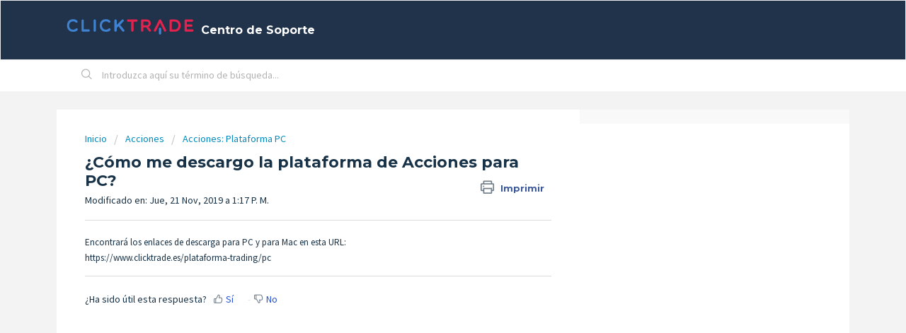

--- FILE ---
content_type: text/html; charset=utf-8
request_url: https://ayuda.clicktrade.es/es/support/solutions/articles/44001848144--c%C3%B3mo-me-descargo-la-plataforma-de-acciones-para-pc-
body_size: 6654
content:
<!DOCTYPE html>
       
        <!--[if lt IE 7]><html class="no-js ie6 dew-dsm-theme " lang="es" dir="ltr" data-date-format="non_us"><![endif]-->       
        <!--[if IE 7]><html class="no-js ie7 dew-dsm-theme " lang="es" dir="ltr" data-date-format="non_us"><![endif]-->       
        <!--[if IE 8]><html class="no-js ie8 dew-dsm-theme " lang="es" dir="ltr" data-date-format="non_us"><![endif]-->       
        <!--[if IE 9]><html class="no-js ie9 dew-dsm-theme " lang="es" dir="ltr" data-date-format="non_us"><![endif]-->       
        <!--[if IE 10]><html class="no-js ie10 dew-dsm-theme " lang="es" dir="ltr" data-date-format="non_us"><![endif]-->       
        <!--[if (gt IE 10)|!(IE)]><!--><html class="no-js  dew-dsm-theme " lang="es" dir="ltr" data-date-format="non_us"><!--<![endif]-->
	<head>
		
		<!-- Title for the page -->
<title> ¿Cómo me descargo la plataforma de Acciones para PC? : Centro de Soporte </title>












<!-- Meta information -->

      <meta charset="utf-8" />
      <meta http-equiv="X-UA-Compatible" content="IE=edge,chrome=1" />
      <meta name="description" content= "" />
      <meta name="author" content= "" />
       <meta property="og:title" content="¿Cómo me descargo la plataforma de Acciones para PC?" />  <meta property="og:url" content="https://ayuda.clicktrade.es/es/support/solutions/articles/44001848144--c%C3%B3mo-me-descargo-la-plataforma-de-acciones-para-pc-" />  <meta property="og:description" content=" Encontrará los enlaces de descarga para PC y para Mac en esta URL:  https://www.clicktrade.es/plataforma-trading/pc  " />  <meta property="og:image" content="https://s3.amazonaws.com/cdn.freshdesk.com/data/helpdesk/attachments/production/2043072041192/logo/bNEU61Fz6ZCjSolFcZxd40E0o3isf-rapw.png?X-Amz-Algorithm=AWS4-HMAC-SHA256&amp;amp;X-Amz-Credential=AKIAS6FNSMY2XLZULJPI%2F20260119%2Fus-east-1%2Fs3%2Faws4_request&amp;amp;X-Amz-Date=20260119T105102Z&amp;amp;X-Amz-Expires=604800&amp;amp;X-Amz-SignedHeaders=host&amp;amp;X-Amz-Signature=d73507d6530c5a6482137d938cfe94e820e2983a8bf4d39cb43325489fdcc847" />  <meta property="og:site_name" content="Centro de Soporte" />  <meta property="og:type" content="article" />  <meta name="twitter:title" content="¿Cómo me descargo la plataforma de Acciones para PC?" />  <meta name="twitter:url" content="https://ayuda.clicktrade.es/es/support/solutions/articles/44001848144--c%C3%B3mo-me-descargo-la-plataforma-de-acciones-para-pc-" />  <meta name="twitter:description" content=" Encontrará los enlaces de descarga para PC y para Mac en esta URL:  https://www.clicktrade.es/plataforma-trading/pc  " />  <meta name="twitter:image" content="https://s3.amazonaws.com/cdn.freshdesk.com/data/helpdesk/attachments/production/2043072041192/logo/bNEU61Fz6ZCjSolFcZxd40E0o3isf-rapw.png?X-Amz-Algorithm=AWS4-HMAC-SHA256&amp;amp;X-Amz-Credential=AKIAS6FNSMY2XLZULJPI%2F20260119%2Fus-east-1%2Fs3%2Faws4_request&amp;amp;X-Amz-Date=20260119T105102Z&amp;amp;X-Amz-Expires=604800&amp;amp;X-Amz-SignedHeaders=host&amp;amp;X-Amz-Signature=d73507d6530c5a6482137d938cfe94e820e2983a8bf4d39cb43325489fdcc847" />  <meta name="twitter:card" content="summary" />  <link rel="canonical" href="https://ayuda.clicktrade.es/es/support/solutions/articles/44001848144--c%C3%B3mo-me-descargo-la-plataforma-de-acciones-para-pc-" />  <link rel='alternate' hreflang="es" href="https://ayuda.clicktrade.es/es/support/solutions/articles/44001848144--c%C3%B3mo-me-descargo-la-plataforma-de-acciones-para-pc-"/> 

<!-- Responsive setting -->
<link rel="apple-touch-icon" href="https://s3.amazonaws.com/cdn.freshdesk.com/data/helpdesk/attachments/production/2043072041313/fav_icon/AhEl7JxVWpVfavFfM322UYxdrU8sEmcPQA.png" />
        <link rel="apple-touch-icon" sizes="72x72" href="https://s3.amazonaws.com/cdn.freshdesk.com/data/helpdesk/attachments/production/2043072041313/fav_icon/AhEl7JxVWpVfavFfM322UYxdrU8sEmcPQA.png" />
        <link rel="apple-touch-icon" sizes="114x114" href="https://s3.amazonaws.com/cdn.freshdesk.com/data/helpdesk/attachments/production/2043072041313/fav_icon/AhEl7JxVWpVfavFfM322UYxdrU8sEmcPQA.png" />
        <link rel="apple-touch-icon" sizes="144x144" href="https://s3.amazonaws.com/cdn.freshdesk.com/data/helpdesk/attachments/production/2043072041313/fav_icon/AhEl7JxVWpVfavFfM322UYxdrU8sEmcPQA.png" />
        <meta name="viewport" content="width=device-width, initial-scale=1.0, maximum-scale=5.0, user-scalable=yes" /> 
		
		<!-- Adding meta tag for CSRF token -->
		<meta name="csrf-param" content="authenticity_token" />
<meta name="csrf-token" content="Ji77hZaEU/JiEguKuyzNu7n/VnNoMFQwTQzk5SksAOmIl6PvoQjXHMJfJ93C8prQiinPSgIfHR7SZYgl4QhFNw==" />
		<!-- End meta tag for CSRF token -->
		
		<!-- Fav icon for portal -->
		<link rel='shortcut icon' href='https://s3.amazonaws.com/cdn.freshdesk.com/data/helpdesk/attachments/production/2043072041313/fav_icon/AhEl7JxVWpVfavFfM322UYxdrU8sEmcPQA.png' />

		<!-- Base stylesheet -->
 
		<link rel="stylesheet" media="print" href="https://assets10.freshdesk.com/assets/cdn/portal_print-6e04b27f27ab27faab81f917d275d593fa892ce13150854024baaf983b3f4326.css" />
	  		<link rel="stylesheet" media="screen" href="https://assets6.freshdesk.com/assets/cdn/falcon_portal_utils-a58414d6bc8bc6ca4d78f5b3f76522e4970de435e68a5a2fedcda0db58f21600.css" />	

		
		<!-- Theme stylesheet -->

		<link href="/support/theme.css?v=4&amp;d=1766053487" media="screen" rel="stylesheet" type="text/css">

		<!-- Google font url if present -->
		<link href='https://fonts.googleapis.com/css?family=Source+Sans+Pro:regular,italic,600,700,700italic|Poppins:regular,600,700' rel='stylesheet' type='text/css' nonce='/KXexklfRFUskJOhK901sg=='>

		<!-- Including default portal based script framework at the top -->
		<script src="https://assets6.freshdesk.com/assets/cdn/portal_head_v2-d07ff5985065d4b2f2826fdbbaef7df41eb75e17b915635bf0413a6bc12fd7b7.js"></script>
		<!-- Including syntexhighlighter for portal -->
		<script src="https://assets2.freshdesk.com/assets/cdn/prism-841b9ba9ca7f9e1bc3cdfdd4583524f65913717a3ab77714a45dd2921531a402.js"></script>

		

		<!-- Access portal settings information via javascript -->
		 <script type="text/javascript">     var portal = {"language":"es","name":"Centro de Soporte","contact_info":"","current_page_name":"article_view","current_tab":"solutions","vault_service":{"url":"https://vault-service.freshworks.com/data","max_try":2,"product_name":"fd"},"current_account_id":1124353,"preferences":{"bg_color":"#f3f5f7","header_color":"#21334a","help_center_color":"#f3f5f7","footer_color":"#183247","tab_color":"#ffffff","tab_hover_color":"#02B875","btn_background":"#f3f5f7","btn_primary_background":"#e92749","baseFont":"Source Sans Pro","textColor":"#183247","headingsFont":"Poppins","headingsColor":"#183247","linkColor":"#183247","linkColorHover":"#2753d7","inputFocusRingColor":"#e92749","nonResponsive":"false"},"image_placeholders":{"spacer":"https://assets9.freshdesk.com/assets/misc/spacer.gif","profile_thumb":"https://assets2.freshdesk.com/assets/misc/profile_blank_thumb-4a7b26415585aebbd79863bd5497100b1ea52bab8df8db7a1aecae4da879fd96.jpg","profile_medium":"https://assets8.freshdesk.com/assets/misc/profile_blank_medium-1dfbfbae68bb67de0258044a99f62e94144f1cc34efeea73e3fb85fe51bc1a2c.jpg"},"falcon_portal_theme":true,"current_object_id":44001848144};     var attachment_size = 20;     var blocked_extensions = "";     var allowed_extensions = "";     var store = { 
        ticket: {},
        portalLaunchParty: {} };    store.portalLaunchParty.ticketFragmentsEnabled = false;    store.pod = "us-east-1";    store.region = "US"; </script> 


			    <script src="https://wchat.freshchat.com/js/widget.js" nonce="/KXexklfRFUskJOhK901sg=="></script>

	</head>
	<body>
            	
		
		
		
	<header class="banner">
		<div class="banner-wrapper page">
			<div class="banner-title">
				<a href="/es/support/home"class='portal-logo'><span class="portal-img"><i></i>
                    <img src='https://s3.amazonaws.com/cdn.freshdesk.com/data/helpdesk/attachments/production/2043072041192/logo/bNEU61Fz6ZCjSolFcZxd40E0o3isf-rapw.png' alt="Logotipo"
                        onerror="default_image_error(this)" data-type="logo" />
                 </span></a>
				<h1 class="ellipsis heading">Centro de Soporte</h1>
			</div>
			
		</div>
	</header>

<!-- Search and page links for the page -->

	<section class="help-center-sc rounded-6">
		<div class="page no-padding">
		<div class="hc-search">
			<div class="hc-search-c">
				<form class="hc-search-form print--remove" autocomplete="off" action="/es/support/search/solutions" id="hc-search-form" data-csrf-ignore="true">
	<div class="hc-search-input">
	<label for="support-search-input" class="hide">Introduzca aquí su término de búsqueda...</label>
		<input placeholder="Introduzca aquí su término de búsqueda..." type="text"
			name="term" class="special" value=""
            rel="page-search" data-max-matches="10" id="support-search-input">
	</div>
	<div class="hc-search-button">
		<button class="btn btn-primary" aria-label="Buscar" type="submit" autocomplete="off">
			<i class="mobile-icon-search hide-tablet"></i>
			<span class="hide-in-mobile">
				Buscar
			</span>
		</button>
	</div>
</form>
			</div>
		</div>
		</div>
	</section>



<div class="page">
	
	
	<!-- Search and page links for the page -->
	

	<!-- Notification Messages -->
	 <div class="alert alert-with-close notice hide" id="noticeajax"></div> 

	
	<div class="c-wrapper">		
		<section class="main content rounded-6 min-height-on-desktop fc-article-show" id="article-show-44001848144">
	<div class="breadcrumb">
		<a href="/es/support/solutions"> Inicio </a>
		<a href="/es/support/solutions/44000742949">Acciones</a>
		<a href="/es/support/solutions/folders/44001200224">Acciones: Plataforma PC</a>
	</div>
	<b class="page-stamp page-stamp-article">
		<b class="icon-page-article"></b>
	</b>

	<h2 class="heading">¿Cómo me descargo la plataforma de Acciones para PC?
	 	<a href="#"
            class="solution-print--icon print--remove"
 			title="Imprimir este articulo"
 			arial-role="link"
 			arial-label="Imprimir este articulo"
			id="print-article"
 		>
			<span class="icon-print"></span>
			<span class="text-print">Imprimir</span>
 		</a>
	</h2>
	
	<p>Modificado en: Jue, 21 Nov, 2019 a  1:17 P. M.</p>
	<hr />
	

	<article class="article-body" id="article-body" rel="image-enlarge">
		<p>Encontrará los enlaces de descarga para PC y para Mac en esta URL:</p><p><a href="https://www.clicktrade.es/plataforma-trading/pc">https://www.clicktrade.es/plataforma-trading/pc</a> </p>
	</article>

	<hr />	
		

		<p class="article-vote" id="voting-container" 
											data-user-id="" 
											data-article-id="44001848144"
											data-language="es">
										¿Ha sido útil esta respuesta?<span data-href="/es/support/solutions/articles/44001848144/thumbs_up" class="vote-up a-link" id="article_thumbs_up" 
									data-remote="true" data-method="put" data-update="#voting-container" 
									data-user-id=""
									data-article-id="44001848144"
									data-language="es"
									data-update-with-message="Nos alegra haberte sido de ayuda. Gracias por tu comentario.">
								Sí</span><span class="vote-down-container"><span data-href="/es/support/solutions/articles/44001848144/thumbs_down" class="vote-down a-link" id="article_thumbs_down" 
									data-remote="true" data-method="put" data-update="#vote-feedback-form" 
									data-user-id=""
									data-article-id="44001848144"
									data-language="es"
									data-hide-dom="#voting-container" data-show-dom="#vote-feedback-container">
								No</span></span></p><a class="hide a-link" id="vote-feedback-form-link" data-hide-dom="#vote-feedback-form-link" data-show-dom="#vote-feedback-container">Enviar comentario</a><div id="vote-feedback-container"class="hide">	<div class="lead">Lamentamos no haber sido de ayuda. Ayúdenos a mejorar este artículo dejándonos sus comentarios.</div>	<div id="vote-feedback-form">		<div class="sloading loading-small loading-block"></div>	</div></div>
		
</section>
<section class="sidebar content rounded-6 fc-related-articles">
	<div id="related_articles"><div class="cs-g-c"><section class="article-list"><h3 class="list-lead">Artículos Relacionados</h3><ul rel="remote" 
			data-remote-url="/es/support/search/articles/44001848144/related_articles?container=related_articles&limit=10" 
			id="related-article-list"></ul></section></div></div>
</section>

<script nonce="/KXexklfRFUskJOhK901sg==">
	['click', 'keypress'].forEach(function eventsCallback(event) {
		document.getElementById('print-article').addEventListener(event, function (e) {
			if (event === 'keypress' && e.key !== 'Enter') return;
			e.preventDefault();
			print();
		});
	});
</script>

	</div>
	

	

</div>

	<footer class="footer rounded-6">
		<nav class="footer-links page no-padding">
			
					
						<a href="/es/support/home" class="">Inicio</a>
					
						<a href="/es/support/solutions" class="active">Soluciones</a>
					
			
			
			
          <p>
            <br><br>
            iBroker Global Markets Sociedad de Valores, S.A. está regulada y supervisada por la Comisión Nacional del Mercado de Valores (CNMV), 
          	figurando en el Registro de Entidades con el número 260. La operativa en productos complejos, como los derivados, requiere conocimientos, 
          	buen juicio y una vigilancia constante de la posición. Estos instrumentos comportan un alto riesgo si no se gestionan adecuadamente. 
          	Un beneficio puede convertirse rápidamente en pérdida como consecuencia de variaciones en el precio. CFDs y Forex son productos difíciles de entender, 
          	que la CNMV considera no son adecuados para inversores minoristas debido a su complejidad y riesgo. Copyright 2020 iBroker. Todos los derechos reservados.
        </p>
		</nav>
      	
	</footer>
	




			<script src="https://assets9.freshdesk.com/assets/cdn/portal_bottom-0fe88ce7f44d512c644a48fda3390ae66247caeea647e04d017015099f25db87.js"></script>

		<script src="https://assets2.freshdesk.com/assets/cdn/redactor-642f8cbfacb4c2762350a557838bbfaadec878d0d24e9a0d8dfe90b2533f0e5d.js"></script> 
		<script src="https://assets1.freshdesk.com/assets/cdn/lang/es-d349c1e52dafdfd7c8ce21f8f34014d9646bc6b4e4f452452ea007567fd43eef.js"></script>
		<!-- for i18n-js translations -->
  		<script src="https://assets2.freshdesk.com/assets/cdn/i18n/portal/es-4d1029ab772e33a42b6b6d5ed046cbaf9b983dd0ed95b67135bf52770097a7af.js"></script>
		<!-- Including default portal based script at the bottom -->
		<script nonce="/KXexklfRFUskJOhK901sg==">
//<![CDATA[
	
	jQuery(document).ready(function() {
					
		// Setting the locale for moment js
		moment.lang('es');

		var validation_meassages = {"two_decimal_place_warning":"Value cannot have more than 2 decimal digits","select_atleast_one":"Seleccione al menos una opción.","required":"Este campo es obligatorio.","remote":"Por favor agrega este campo","email":"Por favor ingresa un email valido","url":"Ingrese una direccion valida","date":"ingrese una fecha valida","dateISO":"Ingrese una fecha valida (ISO)","number":"Ingrese un numero valido","digits":"Ingrese solo Digitos","creditcard":"Ingrese numero de targeta de credito","equalTo":"Ingrese el mismo valor nuevamente","integration_no_match":"no hay datos que coincidan...","ember_method_name_reserved":"Este nombre está reservado y no puede utilizarse. Por favor, elija otro nombre."}	

		jQuery.extend(jQuery.validator.messages, validation_meassages );


		jQuery(".call_duration").each(function () {
			var format,time;
			if (jQuery(this).data("time") === undefined) { return; }
			if(jQuery(this).hasClass('freshcaller')){ return; }
			time = jQuery(this).data("time");
			if (time>=3600) {
			 format = "hh:mm:ss";
			} else {
				format = "mm:ss";
			}
			jQuery(this).html(time.toTime(format));
		});
	});

	// Shortcuts variables
	var Shortcuts = {"global":{"help":"?","save":"mod+return","cancel":"esc","search":"/","status_dialog":"mod+alt+return","save_cuctomization":"mod+shift+s"},"app_nav":{"dashboard":"g d","tickets":"g t","social":"g e","solutions":"g s","forums":"g f","customers":"g c","reports":"g r","admin":"g a","ticket_new":"g n","compose_email":"g m"},"pagination":{"previous":"alt+left","next":"alt+right","alt_previous":"j","alt_next":"k"},"ticket_list":{"ticket_show":"return","select":"x","select_all":"shift+x","search_view":"v","show_description":"space","unwatch":"w","delete":"#","pickup":"@","spam":"!","close":"~","silent_close":"alt+shift+`","undo":"z","reply":"r","forward":"f","add_note":"n","scenario":"s"},"ticket_detail":{"toggle_watcher":"w","reply":"r","forward":"f","add_note":"n","close":"~","silent_close":"alt+shift+`","add_time":"m","spam":"!","delete":"#","show_activities_toggle":"}","properties":"p","expand":"]","undo":"z","select_watcher":"shift+w","go_to_next":["j","down"],"go_to_previous":["k","up"],"scenario":"s","pickup":"@","collaboration":"d"},"social_stream":{"search":"s","go_to_next":["j","down"],"go_to_previous":["k","up"],"open_stream":["space","return"],"close":"esc","reply":"r","retweet":"shift+r"},"portal_customizations":{"preview":"mod+shift+p"},"discussions":{"toggle_following":"w","add_follower":"shift+w","reply_topic":"r"}};
	
	// Date formats
	var DATE_FORMATS = {"non_us":{"moment_date_with_week":"ddd, D MMM, YYYY","datepicker":"d M, yy","datepicker_escaped":"d M yy","datepicker_full_date":"D, d M, yy","mediumDate":"d MMM, yyyy"},"us":{"moment_date_with_week":"ddd, MMM D, YYYY","datepicker":"M d, yy","datepicker_escaped":"M d yy","datepicker_full_date":"D, M d, yy","mediumDate":"MMM d, yyyy"}};

	var lang = { 
		loadingText: "Por favor espera...",
		viewAllTickets: "View all tickets"
	};


//]]>
</script> 

		

		<img src='/es/support/solutions/articles/44001848144--c%C3%B3mo-me-descargo-la-plataforma-de-acciones-para-pc-/hit' alt='Número de visualizaciones del artículo' aria-hidden='true'/>
		<script type="text/javascript">
     		I18n.defaultLocale = "en";
     		I18n.locale = "es";
		</script>
			  <script nonce="/KXexklfRFUskJOhK901sg==">
//<![CDATA[

    jQuery(document).ready(function() {
      window.fcWidget.init({
        token: "afc2a5a6-5421-45aa-8e49-7ab33f4284f8",
        host: "https://wchat.freshchat.com",
        cspNonce: "/KXexklfRFUskJOhK901sg==",
      });    
    });

//]]>
</script>
    	


		<!-- Include dynamic input field script for signup and profile pages (Mint theme) -->

	</body>
</html>


--- FILE ---
content_type: image/svg+xml
request_url: https://www.clicktrade.es/Content/Img/Logo.svg
body_size: 1315
content:
<?xml version="1.0" encoding="utf-8"?>
<!-- Generator: Adobe Illustrator 22.1.0, SVG Export Plug-In . SVG Version: 6.00 Build 0)  -->
<svg version="1.1" id="Capa_1" xmlns="http://www.w3.org/2000/svg" xmlns:xlink="http://www.w3.org/1999/xlink" x="0px" y="0px"
	 width="274px" height="36px" viewBox="0 0 274 36" style="enable-background:new 0 0 274 36;" xml:space="preserve">
<style type="text/css">
	.st0{fill:#3F82D1;}
	.st1{fill:#E5224E;}
</style>
<path class="st0" d="M1,15.005C1,7.697,5.582,1.41,14.293,1.41c3.294,0,5.908,0.985,8.672,3.37c1.023,0.947,1.136,2.613,0.114,3.674
	c-1.023,0.909-2.575,0.795-3.485-0.114c-1.552-1.628-3.143-2.082-5.301-2.082c-5.832,0-8.634,4.128-8.634,8.748
	c0,4.696,2.764,9.014,8.634,9.014c2.159,0,4.166-0.872,5.908-2.424c1.173-0.909,2.802-0.454,3.484,0.455
	c0.606,0.833,0.909,2.234-0.416,3.559c-2.652,2.462-5.832,2.953-8.975,2.953C5.128,28.562,1,22.315,1,15.005"/>
<path class="st0" d="M32.392,4.364c0-1.25,1.061-2.311,2.386-2.311c1.212,0,2.234,1.061,2.234,2.311v18.973h10.301
	c3.712,0,3.787,4.961,0,4.961H34.779c-1.325,0-2.386-0.947-2.386-2.31V4.364z"/>
<path class="st0" d="M58.067,4.364c0-3.106,4.999-3.219,4.999,0v21.624c0,3.144-4.999,3.219-4.999,0V4.364z"/>
<path class="st0" d="M198.545,22.114c0-3.106,4.998-3.22,4.998,0v10.09c0,3.143-4.998,3.218-4.998,0V22.114z"/>
<path class="st0" d="M71.509,15.005c0-7.309,4.583-13.595,13.293-13.595c3.294,0,5.908,0.985,8.672,3.37
	c1.023,0.947,1.136,2.613,0.114,3.674c-1.022,0.909-2.575,0.795-3.484-0.114c-1.552-1.628-3.143-2.082-5.302-2.082
	c-5.832,0-8.634,4.128-8.634,8.748c0,4.696,2.764,9.014,8.634,9.014c2.159,0,4.166-0.872,5.908-2.424
	c1.174-0.909,2.803-0.454,3.484,0.455c0.606,0.833,0.909,2.234-0.417,3.559c-2.651,2.462-5.832,2.953-8.975,2.953
	C75.638,28.562,71.509,22.315,71.509,15.005"/>
<path class="st0" d="M111.499,16.709l-3.598,3.976v5.302c0,3.144-4.999,3.18-4.999,0V4.364c0-3.219,4.999-3.333,4.999,0v9.62
	l10.945-11.286c1.326-1.25,2.651-0.947,3.598,0c1.06,1.022,1.06,2.348,0,3.37c-2.234,2.65-4.848,4.998-7.271,7.65l8.862,10.718
	c2.272,3.143-2.575,5.416-4.09,2.991L111.499,16.709z"/>
<path class="st1" d="M139.067,6.825h-6.628c-3.295,0-3.295-4.847,0-4.847h17.913c3.371,0,3.371,4.847,0,4.847h-6.286V25.95
	c0,3.295-4.999,3.372-4.999,0V6.825z"/>
<path class="st1" d="M165.309,25.837c0,3.294-5.038,3.408-5.038,0.075V4.402c0-1.325,1.023-2.31,2.272-2.31h10.073
	c9.62,0,11.589,12.876,3.56,16.095l5.036,6.135c1.97,2.916-1.968,5.719-4.241,2.841l-5.719-8.181h-5.945V25.837z M165.309,14.627
	h7.308c4.923,0,5.227-7.953,0-7.953h-7.308V14.627z"/>
<path class="st1" d="M224.003,28.298c-1.25,0-2.613-0.682-2.613-2.348V4.44c0-1.363,1.363-2.348,2.613-2.348h8.672
	c17.307,0,16.928,26.206,0.341,26.206H224.003z M226.389,6.712v16.966h6.286c10.225,0,10.681-16.966,0-16.966H226.389z"/>
<path class="st1" d="M256.075,28.298c-1.326,0-2.348-1.022-2.348-2.348V4.44c0-1.363,1.022-2.348,2.348-2.348h13.597
	c3.484,0,3.408,4.923,0,4.923h-10.908v5.68h9.543c3.371,0,3.371,4.962,0,4.962h-9.543v5.68h11.551c3.445,0,3.712,4.961,0,4.961
	H256.075z"/>
<path class="st1" d="M214.159,24.662l-10.68-21.245c-0.946-2.084-3.673-2.007-4.696,0l-10.869,21.245
	c-0.757,1.591,0,2.954,1.212,3.636c1.363,0.264,2.765,0,3.371-1.288l8.635-17.684l8.634,17.684
	C211.13,29.964,215.711,27.616,214.159,24.662"/>
</svg>
